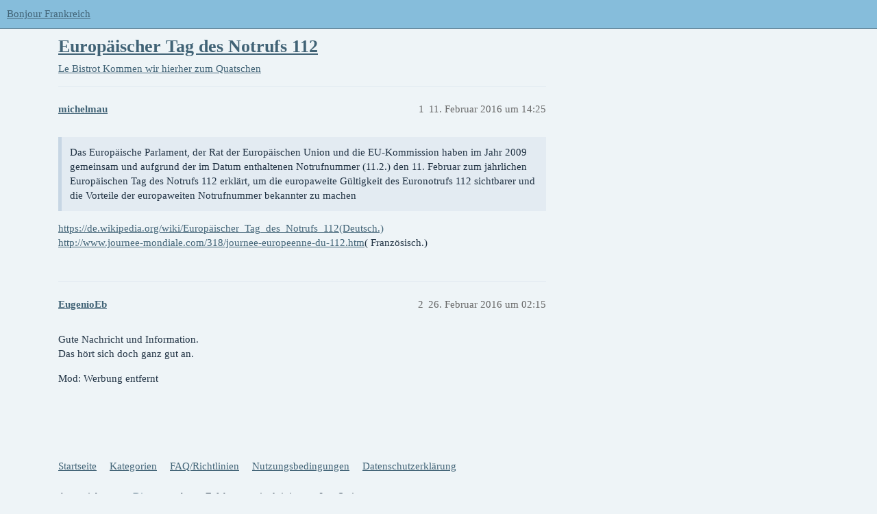

--- FILE ---
content_type: text/html; charset=utf-8
request_url: https://forum.bonjour-frankreich.com/t/europaischer-tag-des-notrufs-112/4266
body_size: 2580
content:
<!DOCTYPE html>
<html lang="de">
  <head>
    <meta charset="utf-8">
    <title>Europäischer Tag des Notrufs 112 - Kommen wir hierher zum Quatschen - Bonjour Frankreich</title>
    <meta name="description" content="https://de.wikipedia.org/wiki/Europäischer_Tag_des_Notrufs_112(Deutsch.) 
http://www.journee-mondiale.com/318/journee-europeenne-du-112.htm( Französisch.)">
    <meta name="generator" content="Discourse 3.3.0.beta1-dev - https://github.com/discourse/discourse version 427e11b1779ca01b8eeda54d99b56ac44f244996">
<link rel="icon" type="image/png" href="https://forum.bonjour-frankreich.com/uploads/default/optimized/2X/f/f631bf93f914bd6057aeab201412ceb3485554f8_2_32x32.png">
<link rel="apple-touch-icon" type="image/png" href="https://forum.bonjour-frankreich.com/uploads/default/optimized/2X/f/f631bf93f914bd6057aeab201412ceb3485554f8_2_180x180.png">
<meta name="theme-color" media="(prefers-color-scheme: light)" content="#86bddb">
<meta name="theme-color" media="(prefers-color-scheme: dark)" content="#111111">

<meta name="viewport" content="width=device-width, initial-scale=1.0, minimum-scale=1.0, user-scalable=yes, viewport-fit=cover">
<link rel="canonical" href="https://forum.bonjour-frankreich.com/t/europaischer-tag-des-notrufs-112/4266" />

<link rel="search" type="application/opensearchdescription+xml" href="https://forum.bonjour-frankreich.com/opensearch.xml" title="Bonjour Frankreich Search">

    <link href="/stylesheets/color_definitions_nuances-de-bleu_7_1_c4f5687987f151bd30f73335a145fcbafb89b0a8.css?__ws=forum.bonjour-frankreich.com" media="all" rel="stylesheet" class="light-scheme"/><link href="/stylesheets/color_definitions_dark_1_1_504f50f8715760aa251010c3c6e5475b19b42c0e.css?__ws=forum.bonjour-frankreich.com" media="(prefers-color-scheme: dark)" rel="stylesheet" class="dark-scheme"/>

  <link href="/stylesheets/desktop_92d4950adfb01fd09b4f3f0e60e2c6d80f4deae9.css?__ws=forum.bonjour-frankreich.com" media="all" rel="stylesheet" data-target="desktop"  />



  <link href="/stylesheets/checklist_92d4950adfb01fd09b4f3f0e60e2c6d80f4deae9.css?__ws=forum.bonjour-frankreich.com" media="all" rel="stylesheet" data-target="checklist"  />
  <link href="/stylesheets/discourse-details_92d4950adfb01fd09b4f3f0e60e2c6d80f4deae9.css?__ws=forum.bonjour-frankreich.com" media="all" rel="stylesheet" data-target="discourse-details"  />
  <link href="/stylesheets/discourse-lazy-videos_92d4950adfb01fd09b4f3f0e60e2c6d80f4deae9.css?__ws=forum.bonjour-frankreich.com" media="all" rel="stylesheet" data-target="discourse-lazy-videos"  />
  <link href="/stylesheets/discourse-local-dates_92d4950adfb01fd09b4f3f0e60e2c6d80f4deae9.css?__ws=forum.bonjour-frankreich.com" media="all" rel="stylesheet" data-target="discourse-local-dates"  />
  <link href="/stylesheets/discourse-narrative-bot_92d4950adfb01fd09b4f3f0e60e2c6d80f4deae9.css?__ws=forum.bonjour-frankreich.com" media="all" rel="stylesheet" data-target="discourse-narrative-bot"  />
  <link href="/stylesheets/discourse-presence_92d4950adfb01fd09b4f3f0e60e2c6d80f4deae9.css?__ws=forum.bonjour-frankreich.com" media="all" rel="stylesheet" data-target="discourse-presence"  />
  <link href="/stylesheets/docker_manager_92d4950adfb01fd09b4f3f0e60e2c6d80f4deae9.css?__ws=forum.bonjour-frankreich.com" media="all" rel="stylesheet" data-target="docker_manager"  />
  <link href="/stylesheets/footnote_92d4950adfb01fd09b4f3f0e60e2c6d80f4deae9.css?__ws=forum.bonjour-frankreich.com" media="all" rel="stylesheet" data-target="footnote"  />
  <link href="/stylesheets/poll_92d4950adfb01fd09b4f3f0e60e2c6d80f4deae9.css?__ws=forum.bonjour-frankreich.com" media="all" rel="stylesheet" data-target="poll"  />
  <link href="/stylesheets/spoiler-alert_92d4950adfb01fd09b4f3f0e60e2c6d80f4deae9.css?__ws=forum.bonjour-frankreich.com" media="all" rel="stylesheet" data-target="spoiler-alert"  />
  <link href="/stylesheets/poll_desktop_92d4950adfb01fd09b4f3f0e60e2c6d80f4deae9.css?__ws=forum.bonjour-frankreich.com" media="all" rel="stylesheet" data-target="poll_desktop"  />

  <link href="/stylesheets/desktop_theme_1_fc28386c26ea472aea0f14340b56a57dccdc60d6.css?__ws=forum.bonjour-frankreich.com" media="all" rel="stylesheet" data-target="desktop_theme" data-theme-id="1" data-theme-name="default"/>

    
    
        <link rel="alternate nofollow" type="application/rss+xml" title="RSS-Feed von „Europäischer Tag des Notrufs 112“" href="https://forum.bonjour-frankreich.com/t/europaischer-tag-des-notrufs-112/4266.rss" />
    <meta property="og:site_name" content="Bonjour Frankreich" />
<meta property="og:type" content="website" />
<meta name="twitter:card" content="summary" />
<meta name="twitter:image" content="https://forum.bonjour-frankreich.com/uploads/default/original/2X/f/f631bf93f914bd6057aeab201412ceb3485554f8.png" />
<meta property="og:image" content="https://forum.bonjour-frankreich.com/uploads/default/original/2X/f/f631bf93f914bd6057aeab201412ceb3485554f8.png" />
<meta property="og:url" content="https://forum.bonjour-frankreich.com/t/europaischer-tag-des-notrufs-112/4266" />
<meta name="twitter:url" content="https://forum.bonjour-frankreich.com/t/europaischer-tag-des-notrufs-112/4266" />
<meta property="og:title" content="Europäischer Tag des Notrufs 112" />
<meta name="twitter:title" content="Europäischer Tag des Notrufs 112" />
<meta property="og:description" content="https://de.wikipedia.org/wiki/Europäischer_Tag_des_Notrufs_112(Deutsch.)  http://www.journee-mondiale.com/318/journee-europeenne-du-112.htm( Französisch.)" />
<meta name="twitter:description" content="https://de.wikipedia.org/wiki/Europäischer_Tag_des_Notrufs_112(Deutsch.)  http://www.journee-mondiale.com/318/journee-europeenne-du-112.htm( Französisch.)" />
<meta property="og:article:section" content="Le Bistrot" />
<meta property="og:article:section:color" content="9EB83B" />
<meta property="og:article:section" content="Kommen wir hierher zum Quatschen" />
<meta property="og:article:section:color" content="BF1E2E" />
<meta property="article:published_time" content="2016-02-11T14:25:42+00:00" />
<meta property="og:ignore_canonical" content="true" />


    
  </head>
  <body class="crawler ">
    
    <header>
  <a href="/">
    Bonjour Frankreich
  </a>
</header>

    <div id="main-outlet" class="wrap" role="main">
        <div id="topic-title">
    <h1>
      <a href="/t/europaischer-tag-des-notrufs-112/4266">Europäischer Tag des Notrufs 112</a>
    </h1>

      <div class="topic-category" itemscope itemtype="http://schema.org/BreadcrumbList">
          <span itemprop="itemListElement" itemscope itemtype="http://schema.org/ListItem">
            <a href="/c/le-bistrot/kommen-wir-hierher-zum-quatschen/28" class="badge-wrapper bullet" itemprop="item">
              <span class='badge-category-bg' style='background-color: #9EB83B'></span>
              <span class='badge-category clear-badge'>
                <span class='category-name' itemprop='name'>Le Bistrot</span>
              </span>
            </a>
            <meta itemprop="position" content="1" />
          </span>
          <span itemprop="itemListElement" itemscope itemtype="http://schema.org/ListItem">
            <a href="/c/le-bistrot/kommen-wir-hierher-zum-quatschen/28" class="badge-wrapper bullet" itemprop="item">
              <span class='badge-category-bg' style='background-color: #BF1E2E'></span>
              <span class='badge-category clear-badge'>
                <span class='category-name' itemprop='name'>Kommen wir hierher zum Quatschen</span>
              </span>
            </a>
            <meta itemprop="position" content="2" />
          </span>
      </div>

  </div>

  

    <div itemscope itemtype='http://schema.org/DiscussionForumPosting'>
      <meta itemprop='headline' content='Europäischer Tag des Notrufs 112'>
      <link itemprop='url' href='https://forum.bonjour-frankreich.com/t/europaischer-tag-des-notrufs-112/4266'>
      <meta itemprop='datePublished' content='2016-02-11T14:25:42Z'>
        <meta itemprop='articleSection' content='Kommen wir hierher zum Quatschen'>
      <meta itemprop='keywords' content=''>
      <div itemprop='publisher' itemscope itemtype="http://schema.org/Organization">
        <meta itemprop='name' content='Bonjour Frankreich'>
          <div itemprop='logo' itemscope itemtype="http://schema.org/ImageObject">
            <meta itemprop='url' content='https://forum.bonjour-frankreich.com/uploads/default/original/2X/8/85336364d55c16c98478318108e35f8e63de62db.gif'>
          </div>
      </div>


          <div id='post_1'  class='topic-body crawler-post'>
            <div class='crawler-post-meta'>
              <span class="creator" itemprop="author" itemscope itemtype="http://schema.org/Person">
                <a itemprop="url" href='https://forum.bonjour-frankreich.com/u/michelmau'><span itemprop='name'>michelmau</span></a>
                
              </span>

                <link itemprop="mainEntityOfPage" href="https://forum.bonjour-frankreich.com/t/europaischer-tag-des-notrufs-112/4266">


              <span class="crawler-post-infos">
                  <time  datetime='2016-02-11T14:25:42Z' class='post-time'>
                    11. Februar 2016 um 14:25
                  </time>
                  <meta itemprop='dateModified' content='2016-02-11T14:25:42Z'>
              <span itemprop='position'>1</span>
              </span>
            </div>
            <div class='post' itemprop='text'>
              <aside class="quote no-group">
<blockquote>
<p>Das Europäische Parlament, der Rat der Europäischen Union und die EU-Kommission haben im Jahr 2009 gemeinsam und aufgrund der im Datum enthaltenen Notrufnummer (11.2.) den 11. Februar zum jährlichen Europäischen Tag des Notrufs 112 erklärt, um die europaweite Gültigkeit des Euronotrufs 112 sichtbarer und die Vorteile der europaweiten Notrufnummer bekannter zu machen</p>
</blockquote>
</aside>
<p><a href="https://de.wikipedia.org/wiki/Europ%C3%A4ischer_Tag_des_Notrufs_112(Deutsch.)" class="onebox" target="_blank" rel="noopener nofollow ugc">https://de.wikipedia.org/wiki/Europäischer_Tag_des_Notrufs_112(Deutsch.)</a><br>
<a href="http://www.journee-mondiale.com/318/journee-europeenne-du-112.htm" rel="noopener nofollow ugc">http://www.journee-mondiale.com/318/journee-europeenne-du-112.htm</a>( Französisch.)</p>
            </div>

            <div itemprop="interactionStatistic" itemscope itemtype="http://schema.org/InteractionCounter">
              <meta itemprop="interactionType" content="http://schema.org/LikeAction"/>
              <meta itemprop="userInteractionCount" content="0" />
              <span class='post-likes'></span>
            </div>

            <div itemprop="interactionStatistic" itemscope itemtype="http://schema.org/InteractionCounter">
                <meta itemprop="interactionType" content="http://schema.org/CommentAction"/>
                <meta itemprop="userInteractionCount" content="0" />
              </div>

          </div>
          <div id='post_2' itemprop='comment' itemscope itemtype='http://schema.org/Comment' class='topic-body crawler-post'>
            <div class='crawler-post-meta'>
              <span class="creator" itemprop="author" itemscope itemtype="http://schema.org/Person">
                <a itemprop="url" href='https://forum.bonjour-frankreich.com/u/EugenioEb'><span itemprop='name'>EugenioEb</span></a>
                
              </span>



              <span class="crawler-post-infos">
                  <time itemprop='datePublished' datetime='2016-02-26T02:15:50Z' class='post-time'>
                    26. Februar 2016 um 02:15
                  </time>
                  <meta itemprop='dateModified' content='2016-02-26T02:15:50Z'>
              <span itemprop='position'>2</span>
              </span>
            </div>
            <div class='post' itemprop='text'>
              <p>Gute Nachricht und Information.<br>
Das hört sich doch ganz gut an.</p>
<p>Mod: Werbung entfernt</p>
            </div>

            <div itemprop="interactionStatistic" itemscope itemtype="http://schema.org/InteractionCounter">
              <meta itemprop="interactionType" content="http://schema.org/LikeAction"/>
              <meta itemprop="userInteractionCount" content="0" />
              <span class='post-likes'></span>
            </div>

            <div itemprop="interactionStatistic" itemscope itemtype="http://schema.org/InteractionCounter">
                <meta itemprop="interactionType" content="http://schema.org/CommentAction"/>
                <meta itemprop="userInteractionCount" content="0" />
              </div>

          </div>
    </div>


  




    </div>
    <footer class="container wrap">
  <nav class='crawler-nav'>
    <ul>
      <li itemscope itemtype='http://schema.org/SiteNavigationElement'>
        <span itemprop='name'>
          <a href='/' itemprop="url">Startseite </a>
        </span>
      </li>
      <li itemscope itemtype='http://schema.org/SiteNavigationElement'>
        <span itemprop='name'>
          <a href='/categories' itemprop="url">Kategorien </a>
        </span>
      </li>
      <li itemscope itemtype='http://schema.org/SiteNavigationElement'>
        <span itemprop='name'>
          <a href='/guidelines' itemprop="url">FAQ/Richtlinien </a>
        </span>
      </li>
        <li itemscope itemtype='http://schema.org/SiteNavigationElement'>
          <span itemprop='name'>
            <a href='/tos' itemprop="url">Nutzungsbedingungen </a>
          </span>
        </li>
        <li itemscope itemtype='http://schema.org/SiteNavigationElement'>
          <span itemprop='name'>
            <a href='/privacy' itemprop="url">Datenschutzerklärung </a>
          </span>
        </li>
    </ul>
  </nav>
  <p class='powered-by-link'>Angetrieben von <a href="https://www.discourse.org">Discourse</a>, beste Erfahrung mit aktiviertem JavaScript</p>
</footer>

    
    
  </body>
  
</html>


--- FILE ---
content_type: text/css
request_url: https://forum.bonjour-frankreich.com/stylesheets/desktop_theme_1_fc28386c26ea472aea0f14340b56a57dccdc60d6.css?__ws=forum.bonjour-frankreich.com
body_size: -47
content:
.d-editor button.bullet,.d-editor button.list,.d-editor button.addimg_ui_button,.d-editor button.left_ui_button,.d-editor button.size_ui_button{display:none}

/*# sourceMappingURL=desktop_theme_1_fc28386c26ea472aea0f14340b56a57dccdc60d6.css.map?__ws=forum.bonjour-frankreich.com */
